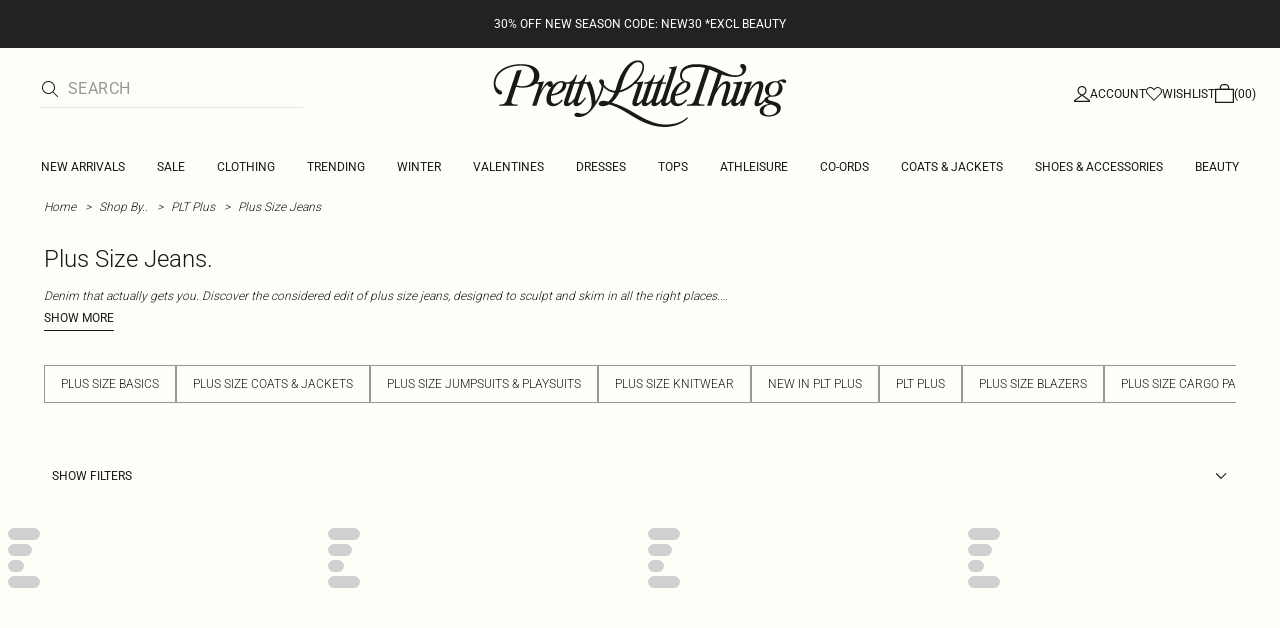

--- FILE ---
content_type: application/javascript; charset=UTF-8
request_url: https://cdn-skin.prettylittlething.com/euw1/_next/static/chunks/pages/%5B...slug%5D-34b9c820afe7105a.js
body_size: 1514
content:
!function(){try{var e="undefined"!=typeof window?window:"undefined"!=typeof global?global:"undefined"!=typeof self?self:{},t=(new e.Error).stack;t&&(e._sentryDebugIds=e._sentryDebugIds||{},e._sentryDebugIds[t]="0f4491f3-40c3-4d41-a4dc-c3fddaab46d6",e._sentryDebugIdIdentifier="sentry-dbid-0f4491f3-40c3-4d41-a4dc-c3fddaab46d6")}catch(e){}}(),(self.webpackChunk_N_E=self.webpackChunk_N_E||[]).push([[2203],{67768:(e,t,a)=>{"use strict";a.d(t,{Ht:()=>i,jE:()=>d});var s=a(14232),r=a(37876),n=s.createContext(void 0),d=e=>{let t=s.useContext(n);if(e)return e;if(!t)throw Error("No QueryClient set, use QueryClientProvider to set one");return t},i=({client:e,children:t})=>(s.useEffect(()=>(e.mount(),()=>{e.unmount()}),[e]),(0,r.jsx)(n.Provider,{value:e,children:t}))},71587:(e,t,a)=>{(window.__NEXT_P=window.__NEXT_P||[]).push(["/[...slug]",function(){return a(83395)}])},83395:(e,t,a)=>{"use strict";a.r(t),a.d(t,{__N_SSP:()=>c,default:()=>p});var s=a(37876),r=a(93601),n=a(18847),d=a.n(n),i=a(49430);let u=d()(()=>Promise.all([a.e(6913),a.e(9075),a.e(8212),a.e(8444),a.e(1481),a.e(8230),a.e(682),a.e(6649),a.e(1078),a.e(7740),a.e(7300),a.e(1301),a.e(454),a.e(4357),a.e(3856),a.e(369),a.e(3039),a.e(7563),a.e(5350),a.e(9508),a.e(676),a.e(9701),a.e(6460),a.e(8499),a.e(9760),a.e(2797),a.e(2128),a.e(2256)]).then(a.bind(a,42256)),{loadableGenerated:{webpack:()=>[42256]}}),o=d()(()=>Promise.all([a.e(6913),a.e(9075),a.e(8444),a.e(1481),a.e(8230),a.e(682),a.e(6649),a.e(1078),a.e(8221),a.e(7300),a.e(4357),a.e(6589),a.e(7563),a.e(493),a.e(5350),a.e(9508),a.e(9701),a.e(9260),a.e(2128),a.e(4655),a.e(9283),a.e(7)]).then(a.bind(a,39566)),{loadableGenerated:{webpack:()=>[39566]}}),l=d()(()=>Promise.all([a.e(6649),a.e(1078),a.e(8221),a.e(6022),a.e(8925),a.e(9499)]).then(a.bind(a,31515)),{loadableGenerated:{webpack:()=>[31515]}}),f=d()(()=>Promise.all([a.e(9075),a.e(8992),a.e(6649),a.e(8221),a.e(97),a.e(1252),a.e(5084),a.e(8065),a.e(1304),a.e(2972),a.e(6113)]).then(a.bind(a,16113)),{loadableGenerated:{webpack:()=>[16113]}});var c=!0;let p=e=>{if("errorCode"in e)return(0,s.jsx)(i.A,{...e});if("isPLP"in e){let{dehydratedState:t}=e;return(0,s.jsx)(r.f,{state:t,children:(0,s.jsx)(u,{...e})})}return"isPDP"in e?(0,s.jsx)(o,{...e}):"isCmsPage"in e?(0,s.jsx)(l,{...e}):"isFaqPage"in e?(0,s.jsx)(f,{...e}):null}},93601:(e,t,a)=>{"use strict";a.d(t,{f:()=>u});var s=a(14232);function r(e){return e}function n(e,t,a){if("object"!=typeof t||null===t)return;let s=e.getMutationCache(),n=e.getQueryCache(),d=a?.defaultOptions?.deserializeData??e.getDefaultOptions().hydrate?.deserializeData??r,i=t.mutations||[],u=t.queries||[];i.forEach(({state:t,...r})=>{s.build(e,{...e.getDefaultOptions().hydrate?.mutations,...a?.defaultOptions?.mutations,...r},t)}),u.forEach(({queryKey:t,state:s,queryHash:r,meta:i,promise:u})=>{let o=n.get(r),l=void 0===s.data?s.data:d(s.data);if(o){if(o.state.dataUpdatedAt<s.dataUpdatedAt){let{fetchStatus:e,...t}=s;o.setState({...t,data:l})}}else o=n.build(e,{...e.getDefaultOptions().hydrate?.queries,...a?.defaultOptions?.queries,queryKey:t,queryHash:r,meta:i},{...s,data:l,fetchStatus:"idle"});if(u){let e=Promise.resolve(u).then(d);o.fetch(void 0,{initialPromise:e})}})}var d=a(67768),i=(e,t)=>"object"==typeof e&&null!==e&&t in e,u=({children:e,options:t={},state:a,queryClient:r})=>{let u=(0,d.jE)(r),[o,l]=s.useState(),f=s.useRef(t);return f.current=t,s.useMemo(()=>{if(a){if("object"!=typeof a)return;let e=u.getQueryCache(),t=a.queries||[],s=[],r=[];for(let a of t){let t=e.get(a.queryHash);if(t){let e=a.state.dataUpdatedAt>t.state.dataUpdatedAt||i(a.promise,"status")&&i(t.promise,"status")&&a.promise.status!==t.promise.status,s=o?.find(e=>e.queryHash===a.queryHash);e&&(!s||a.state.dataUpdatedAt>s.state.dataUpdatedAt)&&r.push(a)}else s.push(a)}s.length>0&&n(u,{queries:s},f.current),r.length>0&&l(e=>e?[...e,...r]:r)}},[u,o,a]),s.useEffect(()=>{o&&(n(u,{queries:o},f.current),l(void 0))},[u,o]),e}}},e=>{e.O(0,[9573,2135,4587,2732,636,6593,8792],()=>e(e.s=71587)),_N_E=e.O()}]);